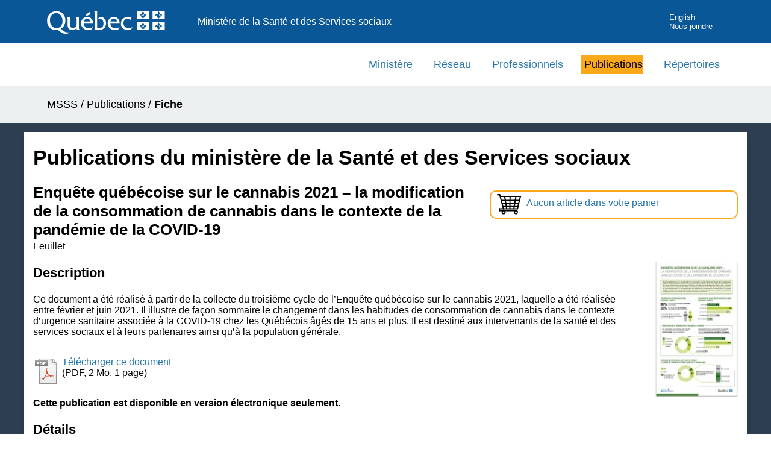

--- FILE ---
content_type: text/html; charset=UTF-8
request_url: https://publications.msss.gouv.qc.ca/msss/document-003447/?&date=DESC&titre=ASC&type=feuillet&critere=type
body_size: 3379
content:

<!DOCTYPE HTML PUBLIC "-//W3C//DTD HTML 4.01//EN" "http://www.w3.org/TR/html4/strict.dtd">
<html lang="fr">

<head>
	<meta name="Description" content="Ce document a &eacute;t&eacute; r&eacute;alis&eacute; &agrave; partir de la collecte du troisi&egrave;me cycle de l&rsquo;Enqu&ecirc;te qu&eacute;b&eacute;coise sur le cannabis 2021, laquelle a &eacute;t&eacute; r&eacute;alis&eacute;e entre f&eacute;vrier et juin 2021." />
	<title>Enquête québécoise sur le cannabis 2021 – la modification de la consommation de cannabis dans le contexte de la pandémie de la COVID-19
 - Publications du ministère de la Santé et des Services sociaux</title>
	<meta http-equiv="Content-Type" content="text/html; charset=UTF-8">
<meta http-equiv="X-UA-Compatible" content="IE=edge" />
<meta name="viewport" content="width=device-width, initial-scale=1.0" />
<link rel="stylesheet" type="text/css" href="/msss/css/styles.css">
<link rel="stylesheet" type="text/css" href="/msss/css/piv.css">

<script async src="https://www.googletagmanager.com/gtag/js?id=G-YJVZ5HHTXQ"></script>
<script>
  window.dataLayer = window.dataLayer || [];

  function gtag() {
    dataLayer.push(arguments);
  }
  gtag('js', new Date());

  gtag('config', 'G-YJVZ5HHTXQ');
</script>

<script type="text/javascript">
  (function(c, l, a, r, i, t, y) {
    c[a] = c[a] || function() {
      (c[a].q = c[a].q || []).push(arguments)
    };
    t = l.createElement(r);
    t.async = 1;
    t.src = "https://www.clarity.ms/tag/" + i;
    y = l.getElementsByTagName(r)[0];
    y.parentNode.insertBefore(t, y);
  })(window, document, "clarity", "script", "rgut512oo3");
</script></head>

<body>
	<div class="contenu-fluide piv">
	<div class="contenu-fixe">
		<div class="ligne">
			<div class="d-flex align-items-center">
				<a href="#contenu" class="visuallyHidden" tabindex="1">Passer au contenu</a>
			</div>
		</div>
		<div class="ligne" id="entetePiv">
			<div class="d-flex align-items-center zone1">
				<a tabindex="5" href="https://www.quebec.ca/gouvernement/ministeres-organismes/sante-services-sociaux"><img id="pivImage" alt="Logo du gouvernement du Québec." src="/msss/images/piv/QUEBEC_blanc.svg" width="256" height="72"></a>
				<!--<img id="pivImage" alt="Logo du gouvernement du Québec." src="img/QUEBEC_couleur.svg" width="256" height="72"></a>-->
			</div>
			<div class="d-flex align-items-center zone2" lang="fr">
				<div class="identite desktop">Ministère de la Santé et des Services sociaux</div>
			</div>
			<div class="d-flex justify-content-end align-items-center zone3">

				<div class="zoneMenu">
					<div class="toggle_btn">
						<span></span>
					</div>
					<div class="menu_mobile nav">
						<div class="menu_mobile--site mobile">
							<!--Ajoutez votre menu. Vous pouvez le personnalisez par css.-->
							<!--Recherchez dans le css: .menu_mobile--site -->

							<a href="https://msss.gouv.qc.ca/ministere/">Ministère</a>
							<a href="https://msss.gouv.qc.ca/reseau/">Réseau</a>
							<a href="https://msss.gouv.qc.ca/professionnels/">Professionnels</a>
							<a href="http://publications.msss.gouv.qc.ca">Publications</a>
							<a href="https://msss.gouv.qc.ca/reseau/repertoires/">Répertoires</a>

							<a href="https://www.quebec.ca/" title="Québec.ca" target="_blank">Québec.ca</a>

						</div>
						<div class="menu_mobile--piv">



							<a href="/msss/en/" title="English">English</a>
							<a href="https://www.quebec.ca/gouv/ministere/sante-services-sociaux/coordonnees/" title="Nous joindre" target="_blank" tabindex="25">Nous joindre</a>
						</div>
					</div>
				</div>
			</div>
		</div>
		<div class="row" id="entetePiv--titreMobile">
			<div class="titreM mobile">
				<p>Ministère de la Santé et des Services sociaux</p>
			</div>
		</div>

	</div>
</div>
<header class="pivHaut">


</header>	<main>

		<div role="navigation" class="hidden-xs"> 
  <!-- menu principal -->
  <ul id="menu-principal" class="menu-principal">
	  <li role="presentation"><a href="https://msss.gouv.qc.ca/ministere/">Ministère</a></li>
	  <li role="presentation"><a href="https://msss.gouv.qc.ca/reseau/">Réseau</a></li>
	  <li role="presentation"><a href="https://msss.gouv.qc.ca/professionnels/">Professionnels</a></li>
	  <li role="presentation" class="active"><a href="http://publications.msss.gouv.qc.ca">Publications</a></li>
	  
    <li role="presentation"><a href="https://msss.gouv.qc.ca/reseau/repertoires/">Répertoires</a></li>	
  </ul>
  <!-- fin menu principal --> 
</div>

		<div class="fil-ariane conteneur">
			<nav class="contenu-fixe">
				<div id="fil-ariane">
					<p><a href="https://www.quebec.ca/gouvernement/ministeres-organismes/sante-services-sociaux">MSSS</a> / <a href="/msss/">Publications</a> /
						 <strong>Fiche</strong></p>
				</div>
			</nav>
		</div>

				<div class="debut-contenu">
			<div id="colDroite" class="conteneur">
				<!-- <hr class="separe_contenu" > -->
				<h1>Publications du ministère de la Santé et des Services sociaux</h1>

				<!-- Fil ariane -->

				<!-- Panier de commande -->
				
		<div class="panier"><a href="/msss/panier">
    		<img src="/msss/images/icone/icone-panier.svg" alt="Panier de commande." title="Panier de commande"/><p>Aucun article dans votre panier</p></a>
    	</div>
				<!-- Infos sur le document -->
				
		<!-- Titre -->
    	<h2 class="titre-publication">Enquête québécoise sur le cannabis 2021 – la modification de la consommation de cannabis dans le contexte de la pandémie de la COVID-19
</h2>
    
		<!-- Type de publication -->
    	<p class="type-publication">Feuillet
		</p>
		<!-- Image de la couverture -->
		<div class="sectionImage"><img src="/msss/images/img_fiches/21-236-05W.jpg" alt="Image de la couverture du document." id="imgFiche" width="135"/>
		</div>
		<div class="sectionTexte">			
			
			<!-- Description -->
			<h3>Description</h3>
			<p>Ce document a &eacute;t&eacute; r&eacute;alis&eacute; &agrave; partir de la collecte du troisi&egrave;me cycle de l&rsquo;Enqu&ecirc;te qu&eacute;b&eacute;coise sur le cannabis 2021, laquelle a &eacute;t&eacute; r&eacute;alis&eacute;e entre f&eacute;vrier et juin 2021. Il illustre de fa&ccedil;on sommaire le changement dans les habitudes de consommation de cannabis dans le contexte d&rsquo;urgence sanitaire associ&eacute;e &agrave; la COVID-19 chez les Qu&eacute;b&eacute;cois &acirc;g&eacute;s de 15 ans et plus. Il est destin&eacute; aux intervenants de la sant&eacute; et des services sociaux et &agrave; leurs partenaires ainsi qu&rsquo;&agrave; la population g&eacute;n&eacute;rale.</p>

			
			<!-- Liens ou bouton de commande -->
				<div id="liens-document"><p><a href="https://publications.msss.gouv.qc.ca/msss/fichiers/2021/21-236-05W.pdf" target="_blank" onClick="suivreLienInterne('Publications','Téléchargement', '2021/21-236-05W.pdf');">
						<img class="icone-fichier" src="/msss/images/icone/file_pdf.png" alt="Fichier PDF." />Télécharger ce document</a><br />(PDF, 2 Mo, 1 page)</p>
				</div><p><strong>Cette publication est disponible en version électronique seulement</strong>.</p>
			
			<!-- Traduction -->
			<h3 class="clear_zone">Détails</h3>
			 
			<!-- Historique -->
			<p>Mise en ligne : 27 juillet 2022<br/>
			Dernière modification : 27 juillet 2022</p>
			
			<!-- Références -->
			<div id="references">
					<p>Auteur : MSSS</p>
					<p>Publication no : 21-236-05W</p>
			</div>
			<!-- Publications connexes -->
				<p id="RetourResultat">
					<a href="/msss/types/feuillet/?date=DESC&titre=ASC">Retour à la liste des publications</a> 				</p>
			</div>
		</div>
	</main>

	<!-- Pied de page -->
	<div id="pied_page">
		<footer role="contentinfo" id="piv_piedPage">
	<div class="footerSite">
		<div class="bloc-bleu"></div>
		<!-- Pied de page -->
	</div>
	<div class="pivFooter" class="clearfix">
		<div class="contenu contenu-fixe">
			<div id="personnaliser">
				<!-- Zone personnalisable. Exemple: lien de pied de page -->
				<ul id="navFooter">
					<li><a href="https://www.quebec.ca/gouv/ministere/sante-services-sociaux/declaration-de-services-aux-citoyens/" target="_blank">D&eacute;claration de services aux citoyens</a></li>
					<li><a href="https://msss.gouv.qc.ca/confidentialite/">Confidentialit&eacute;</a></li>
					<li><a href="https://msss.gouv.qc.ca/ministere/acces_info/">Diffusion de l'information</a></li>
					<li><a href="https://msss.gouv.qc.ca/accessibilite/">Accessibilit&eacute;</a></li>
				</ul>
				<ul class="menu_pied">
	
					
				</ul>
				<!-- Fin de Zone personnalisable. -->
			</div>
			<div id="logo">
				<a href="https://msss.gouv.qc.ca" target="_blank">
					<!--Changer la source de l'image pour votre signature gouvernementale-->
					<!--Modifiez le ALT en conséquence.-->
					<img src="/msss/images/piv/MSSS_couleur.svg" alt="Ministère de la Santé et des Services sociaux du Québec" height="50px">
				</a>
			</div>
			<div id="credits">
				<small><a href="https://www.quebec.ca/droit-auteur" target="_blank">© Gouvernement du Québec, 2026</a></small>
			</div>
		</div>
	</div>

</footer>
<!--Script Menu Mobile-->
<script>
		var btn = document.querySelector('.toggle_btn');
		var nav = document.querySelector('.nav');

		btn.onclick = function() {
			nav.classList.toggle('nav_open');
			btn.classList.toggle('toggle_btn_open');
		}
</script>

<!-- Fonctions pour le suivi des liens  -->
<script>

	
  /**
	* Fonction de suivi des clics sur des liens sortants dans Google Analytics
	* Cette fonction utilise une chaine d'URL valide comme argument et se sert de cette chaine d'URL
	* comme libelle d'evenement.
	*/
	var suivreLienExterne = function(categorie,action,libelle,url) {
	gtag('event', action, { 'send_to': 'UA-10892818-35',
	  'event_category': categorie,
	  'event_label': libelle,
	  'event_callback': function () {
		   document.location = url;
		   }
	});
	}
	/**
	* Fonction de suivi des clics sur des liens demeurant dans le site ou un site ayant le meme type de code de suivi ga
	*/
	var suivreLienInterne = function(categorie,action,libelle) {
		if(action == 'Bouton commande'){
			gtag('event', action, {'send_to': 'UA-10892818-35',
			  'event_category': categorie,
			  'event_label': libelle
			});
			gtag('event', 'button_click', {'send_to': 'G-YJVZ5HHTXQ',
			  'link_text': action,
			  'file_name': libelle
			});

		}
		else{
			gtag('event', action, { 'send_to': 'UA-10892818-35',
			  'event_category': categorie,
			  'event_label': libelle
			});
		}
	
	}
</script>	</div>
</body>

</html>

--- FILE ---
content_type: text/css
request_url: https://publications.msss.gouv.qc.ca/msss/css/styles.css
body_size: 4039
content:
.visuallyhidden{border:0;clip:rect(0 0 0 0);height:1px;margin:-1px;overflow:hidden;padding:0;position:absolute;width:1px}.cacher{border:0;clip:rect(0 0 0 0);height:1px;margin:-1px;overflow:hidden;padding:0;position:absolute;width:1px}html,body,ul,ol{margin:0;padding:0}html{font-size:62.5%}body{font-family:"Open Sans",sans-serif;color:#000;background-color:#fff;max-width:100%;margin:0 auto}@media only screen and (max-width: 767px){body{margin:0 10px}}@media only screen and (min-width: 768px) and (max-width: 1023px){body{margin:0 15px}}@media only screen and (min-width: 1024px){body{width:100%}}p,ul,ol{font-size:16px;font-size:1.6rem}form{font-size:16px;font-size:1.6rem}h1,h2,h3,h4,h5{font-family:"Lato",sans-serif}h1{font-size:34px;font-size:3.4rem;clear:both}h2{font-size:26px;font-size:2.6rem}h3{font-size:22px;font-size:2.2rem}h4{font-size:2.5rem}h5{font-size:2.0rem}a{text-decoration:none;color:#2676AB;transition:50ms}a:hover{background-color:#FBA81A;color:#000;transition:100ms}.active{background-color:#FBA81A}.active a{color:#000}#logo_msss{float:left;top:1rem;position:absolute}#acces{border:0;clip:rect(0 0 0 0);height:1px;margin:-1px;overflow:hidden;padding:0;position:absolute;width:1px}#menu_bandeau{background-color:#039;height:2rem;margin-top:6rem}#menu_bandeau ul{list-style:none}#menu_bandeau ul a{color:#fff;font-size:75%}#menu_bandeau ul a:hover{background-color:transparent;text-decoration:underline}#menu_bandeau .nav_mobile{display:none}#menu_bandeau .menu_mobile{display:none}#menu_bandeau .menu_bandeau li{float:left;display:block;margin-right:2rem}#menu_bandeau .menu_bandeau li:first-child{margin-left:1rem;padding-left:21rem}#menu_bandeau .langues li{float:right;margin-right:10px}@media only screen and (min-width: 768px) and (max-width: 1023px){#menu_bandeau .nav_mobile{display:none}}@media only screen and (max-width: 767px){#logo_msss{display:none}#menu_bandeau{background-color:transparent;display:block;width:100%;margin-top:0;height:120px}#menu_bandeau ul{list-style:none;float:none}#menu_bandeau ul a{font-size:18px;font-size:1.8rem;color:#fff;margin-left:2rem;font-weight:300}#menu_bandeau ul a:hover{text-decoration:none;background-color:#FBA81A}#menu_bandeau .navigation_mobile{display:none}#menu_bandeau .responsive{visibility:visible;clear:both;float:left;width:100%;height:465px;display:block}#menu_bandeau .menu_mobile{display:block;border-bottom:solid #039 5px;padding:4.2rem}#menu_bandeau .menu_mobile .bouton_menu{position:absolute;top:12px;right:28px}#menu_bandeau .menu_mobile .libelle_menu{position:absolute;top:40px;right:31px}#menu_bandeau .menu_mobile .logo_mobile{display:block;position:absolute;top:0;width:140px;left:15px}#menu_bandeau .menu_bandeau{display:block;position:relative}#menu_bandeau .menu_bandeau li{float:none;margin-right:0}#menu_bandeau .menu_bandeau li:first-child{margin-left:0;padding-left:0}#menu_bandeau .menu_bandeau a{float:none;display:list-item;background-color:#039;margin:0.2em 0;padding:0.5em 1em;color:#ecf0f1}#menu_bandeau .menu_bandeau a:hover{color:#fff}#menu_bandeau .menu_bandeau a:first-child{margin-left:0}#menu_bandeau .nav_mobile{display:block;position:relative}#menu_bandeau .nav_mobile .logo_mobile{width:50px}#menu_bandeau .nav_mobile .leministere{margin-top:2rem}#menu_bandeau .nav_mobile a{float:none;display:list-item;background-color:#ecf0f1;margin:0.2em 0;padding:0.5em 1em;color:#2676AB}#menu_bandeau .nav_mobile a:hover{color:#2c3e50}#menu_bandeau .nav_mobile a:first-child{margin-left:0}#menu_bandeau .langues li{float:none;margin-right:0}#menu_bandeau .langues a{float:none;background-color:#039;display:list-item;margin:0.2em 0;padding:0.5em 1em}}.menu-principal{width:100%;margin:3rem 0;list-style:none}.menu-principal:after{content:"";display:block;clear:both}.menu-principal li{font-size:18px;font-size:1.8rem;padding:5px;float:right;margin-right:3rem}.menu-principal li a:hover{padding:0.3em 0}@media only screen and (max-width: 767px){.menu-principal{display:none}}main{padding-bottom:4em}header{background-color:pink;width:1170px;margin:auto}#colDroite{background-color:#fff;padding:0 1.5em;width:1170px;margin:auto;box-shadow:0 9px 6px 2px rgba(0,0,0,0.11)}#menu-principal{display:-webkit-flex;padding-right:15px;padding-left:15px;margin-right:auto;margin-left:auto;justify-content:flex-end;margin-bottom:2rem;margin-top:2rem}@media screen and (min-width: 990px){#menu-principal,#fil-ariane{width:970px}}@media screen and (min-width: 1200px){#menu-principal,#fil-ariane{width:1170px}}@media screen and (max-width: 1000px){#menu-principal{display:none}}.menu-principal li{padding-right:0}.fil-ariane{background-color:#ecf0f1}#fil-ariane{width:auto;margin:auto}#fil-ariane p{font-size:18px;font-size:1.8rem;padding:2rem 0;margin:0}#fil-ariane a{color:#000}.debut-contenu{padding-top:15px;background-color:#2c3e50;display:flex;display:-webkit-box;display:-moz-box;display:-ms-flexbox;display:-webkit-flex;padding-bottom:40px;background-repeat:no-repeat;background-size:contain}.diff-section ul{margin-left:4rem}.panier{background-color:#fff;border:solid 1.5px #FBA81A;border-radius:10px;display:block;margin:1.2rem auto;position:relative;padding:2.2rem 0}.panier img{position:absolute;top:0.4rem;left:1rem}.panier p{position:absolute;top:-5px;left:6rem}.panier p:hover{background-color:#FBA81A;color:#000}@media only screen and (min-width: 1024px){.panier{float:right;width:35%;margin-left:3em;margin-bottom:0}}@media only screen and (min-width: 768px) and (max-width: 1023px){.panier{float:right;width:40%;margin-left:3em;margin-bottom:0}}.avis-archive{padding:1.2rem 2rem;margin-top:1.6rem;margin-bottom:1.6rem;border-left:12px solid #FCBE54;background-color:#feeed1}.avis-archive img{margin-right:5px;vertical-align:-8px}.border-bottom{clear:both;margin:10px 0 0 0}#pagination{text-align:center;margin-top:25px}.chiffrePages a{background-color:#2c3e50;padding:5px;margin:2px;color:#fff;text-decoration:none}.chiffrePages a:hover{background-color:#FBA81A;color:#000;transition:all 0.3s cubic-bezier(0.25, 0.8, 0.25, 1)}.chiffrePages a.page-active{background-color:#FBA81A;color:#000;transition:all 0.3s cubic-bezier(0.25, 0.8, 0.25, 1)}.tabs{background-color:#ecf0f1;border-radius:10px;padding-bottom:0.5rem}.tabs h3{margin:1.5%}.tabs .border-bottom{margin-bottom:1rem}.tabs #tabs{display:flex;justify-content:center;align-items:center}.tabs #tabs button{display:inline-block;background-color:#2c3e50;width:40%;color:#fff;margin:0 0.05rem;border-radius:12px 12px 0 0;padding:1rem 0;font-weight:300;font-size:16px;font-size:1.6rem;border:none}.tabs #tabs button[aria-selected=true]{background-color:#FBA81A;color:#000;font-weight:600}.tabs #tabs button:hover,.tabs #tabs button:active,.tabs #tabs button:target{background-color:#FBA81A;color:#000;font-weight:600}.tabs ul{margin:3rem 3.5rem;columns:2}.tabs ul li{margin:0.3rem}.tabs .unAbonnement a{margin:1em}@media only screen and (min-width: 1024px){.tabs{background-color:#ecf0f1;border-radius:12px;padding-bottom:0.5rem}.tabs #tabs button{padding:1rem 0;font-size:18px;font-size:1.8rem}}.publication{float:left;margin-right:3%;width:100%;border-bottom:solid #edecec 2px}.publication:nth-child(1n){margin-right:0}.publication.archive{background-color:#f4f4f4}.publication.archive .titre span.titre-archive{box-sizing:border-box;text-transform:uppercase;border:1px solid #000;color:#000;padding:5px;border-radius:5px;margin-right:5px;line-height:36px}.publication.archive .titre span.archive-recherche{font-size:0.8em}.publication .publicationGauche,.publication .publicationDroite{margin:1rem}.publication .publicationGauche .img_pub,.publication .publicationDroite .img_pub{width:135px;text-align:center}.publication .publicationGauche .img_pub img,.publication .publicationDroite .img_pub img{max-height:175px;max-width:135px;padding:1px;background-color:#edecec}@media only screen and (min-width: 1024px){.publication{padding-bottom:1rem;padding-top:1rem}.publication:hover{background-color:#e6ebed}.publicationGauche{float:left;margin:0 2%}}#rechercher,#ajouterPanier,#actualiser,#continuer{background-color:#2676AB;color:#fff;border:none;box-shadow:0 3px 6px rgba(0,0,0,0.16),0 3px 6px rgba(0,0,0,0.23);transition:all 0.3s cubic-bezier(0.25, 0.8, 0.25, 1);padding:0.6em 4em;font-weight:400;font-size:16px;font-size:1.6rem;display:block;margin:2rem}#rechercher:hover,#rechercher:active,#ajouterPanier:hover,#ajouterPanier:active,#actualiser:hover,#actualiser:active,#continuer:hover,#continuer:active{background-color:#2c3e50;color:#FBA81A}#rechercher:active,#ajouterPanier:active,#actualiser:active,#continuer:active{border:solid #FBA81A 2px}#barreRecherche{display:block;margin:1rem auto;width:80%;height:2.5rem;border:1px #2c3e50 solid;padding:0.5rem 1rem;border-radius:5px}#barreRecherche input[type=text]{padding:6px}@media only screen and (min-width: 1024px){#barreRecherche{width:40%;display:inline}#rechercher,#ajouterPanier,#actualiser,#continuer{display:inline;margin:0.5rem 0.5rem;padding:0.6em 2.5em}}@media only screen and (min-width: 768px) and (max-width: 1023px){#barreRecherche{width:40%;display:inline}#rechercher,#ajouterPanier,#actualiser,#continuer,#precedant{display:inline;margin:0.5rem 0.5rem;padding:0.6em 2.5em}}::placeholder{color:#000;opacity:.8;filter:alpha(opacity=80)}.menu_pied{padding-top:1em}ul.menu_pied{display:flex;float:none;justify-content:center;flex-direction:row;flex-wrap:wrap;max-width:100%;font-size:1.2em;list-style:none}ul.menu_pied li{margin:0.5rem}ul.menu_pied li a{color:#000}#pied_page a{display:block;text-align:center;margin-bottom:0.5rem}#pied_page a:hover{background-color:#fff}#pied_page a img{display:block;margin:0.5rem auto 0}#RetourResultat{text-align:center;margin:4rem 0 2rem;padding-bottom:1em;padding-top:1em}img.icone-fichier{width:32px}p.sousTitreSansH{font-weight:700}.sectionTexte ul,.sectionTexte ol{margin-left:35px}.sectionImage img{padding:0.1em;background-color:#edecec}.type-publication{width:80%;margin:0.2em 0 1em}.titre-publication{margin:0}#liens-document{overflow:hidden}#liens-document p{clear:both}@media only screen and (min-width: 1024px){.sectionImage{float:right;margin-left:4em;margin-bottom:4em}img.icone-fichier{width:48px;float:left}.sectionTexte{width:85%}#RetourResultat{text-align:left}}input[type=checkbox]{position:relative;cursor:pointer}input[type=checkbox]:before{content:"";display:block;position:absolute;width:14px;height:14px;top:0;left:0;border:1px solid #808A9D;border-radius:0px;background-color:white}input[type=checkbox]:checked:after{content:"";display:block;width:4px;height:8px;border:solid white;border-width:0 2px 2px 0;-webkit-transform:rotate(40deg);-ms-transform:rotate(40deg);transform:rotate(40deg);position:absolute;top:1.5px;left:5px}input[type=checkbox]:checked:before{background-color:#1479cc}input[type=checkbox]:focus:before{outline:2px solid #89bce5;border:2px solid #5b6476;width:14px;height:14px}.rtable table{width:100%;border-collapse:collapse;border:none}.rtable table .td-supprimer{width:100%;display:block}.rtable table .td-supprimer .div-supprimer{margin-left:100px}.rtable table th{font-size:16x;background:#223654;color:white;font-family:"Open Sans",sans-serif;font-weight:bold}.rtable table td,.rtable table th{font-size:16px;padding:6px;border:none;text-align:left}.rtable table tr{border-bottom:1px solid #ccc}.rtable table tr td textarea{font-family:"Open Sans",sans-serif;font-size:16px;resize:vertical;max-height:70px;margin-top:5px;border:1px solid #808A9D;border-radius:0;padding:0.375rem 0.75rem}@media only screen and (max-width: 767px){.rtable table tr td textarea{max-height:140px;width:100px}}.rtable table tr td textarea:focus{outline:3px solid #89bce5;border:1px solid #808A9D}.rtable table tr td:nth-child(3) input{height:42px;border:1px solid #808A9D}.rtable table tr td:nth-child(3) input:focus{outline:3px solid #89bce5;border:1px solid #808A9D}.rtable table tr td:nth-child(2){display:flex;flex-direction:row}@media only screen and (max-width: 767px){.rtable table tr td:nth-child(2){flex-direction:column}}.rtable table tr td:nth-child(2) p{margin:10px}@media only screen and (max-width: 767px){.rtable table tr td:nth-child(2) img{height:75%;width:75%;vertical-align:middle}}.bandeau.avis.avis-bleu{margin-top:0;margin-bottom:0;background-color:rgba(9,87,151,0.15);padding:1.2rem 2rem;display:inherit}.bandeau.avis.avis-bleu p{margin-bottom:0;margin-top:0;}.avisGeneral{display:flex;border:1px solid #C5CAD2}.avisGeneral div:first-child{background-color:#D9E6F0;width:40px;padding:24px 8px 0px 8px}.avisGeneral div:first-child img{vertical-align:middle;width:24px;height:24px}.avisGeneral div:last-child{margin:24px 24px 24px 16px}.avisGeneral div:last-child p:first-child{font-weight:bold;margin-bottom:4px}.avisGeneral div:last-child p{margin:0px;font-size:14px;color:#223654}.formulaire{padding:2.4rem 1.28rem;margin-bottom:3rem}.formulaire .formIndication{padding:1rem 1rem 0 0;margin:0}.formulaire .requis{color:#CB381F;font-weight:600}.formulaire .erreur{color:#CB381F;font-weight:600}.formulaire form .row-p{display:flex;flex-direction:row}.formulaire form #poste-parent{margin-left:32px}.formulaire form div{display:flex;flex-direction:column;margin-top:32px}.formulaire form div label{font-family:"Open Sans",sans-serif;font-weight:bold;font-size:16px}.formulaire form div input{margin:4px 0px;border:1px solid #808A9D;height:40px}.formulaire form div input.bordure_ERR{border:3px solid #CB381F}.formulaire form div input:focus{outline:2px solid #89bce5;border:2px solid #5b6476}.formulaire form .form-group{margin-top:2.56rem;margin-bottom:0}.formulaire form .form-control{border-radius:0;border:1px solid #909aa9}.formulaire form input[type="submit"].btn-primary{float:right;background-color:#095797;box-shadow:none}.formulaire form input[type="submit"].btn-primary:hover{background-color:#156bb2;text-decoration:none;color:#fff;border-color:#156bb2}.extra-large{width:528px}@media only screen and (max-width: 767px){.extra-large{width:100%}}.large{width:249px}.moyen{width:156px}.petit{width:63px}.obligatoire{color:red;margin:0px 6px}.infoMaxCaracteres{text-align:left;font-size:1.2rem;color:#223654;opacity:0.75}#txt-champs-oblig{margin-top:0px;width:528px;display:inline-block}@media only screen and (max-width: 767px){#txt-champs-oblig{width:100%}}.boutonsForm,#boutons-directions{display:flex;flex-direction:row}.boutonsForm input,#boutons-directions input{height:40px;margin:4px 0px}.boutonsForm a img,#boutons-directions a img{width:16px;height:16px;margin-right:8px;vertical-align:middle}.btn{font-family:"Open Sans",sans-serif;font-size:16px;font-weight:bold;display:inline-block;box-sizing:border-box;min-width:112px;min-height:40px;transition:all 0.24s ease-in-out;text-align:center;vertical-align:middle;text-decoration:none;border:2px solid transparent}.btn.primaire{color:#fff;border-color:#095797;background-color:#095797;box-shadow:0 1px 4px rgba(34,54,84,0.16)}.btn.primaire:hover{border-color:#156bb2;background-color:#156bb2}.btn.primaire:focus{border-color:#223654;background-color:#156bb2;box-shadow:0 2px 8px rgba(34,54,84,0.16),0 0 0 2px #4a98d9}.btn.primaire:active{border-color:#3783c9;background-color:#3783c9}.btn.secondaire{color:#095797;border-color:#095797;background-color:#fff;margin:4px 24px 16px 0px;padding:8px 12px}.btn.secondaire:hover{background-color:rgba(9,87,151,0.16)}.btn.secondaire:focus{border-color:#223654;background-color:rgba(9,87,151,0.16);box-shadow:0 0 0 2px #4a98d9}.btn.secondaire:active{background-color:rgba(9,87,151,0.08)}.btn.terciaire{color:#095797;padding:8px 12px}.btn.terciaire:hover{text-decoration:underline;background-color:rgba(197,202,210,0.24)}.btn.terciaire:focus{border-color:#223654;background-color:rgba(197,202,210,0.24);box-shadow:0 0 0 2px #4a98d9}.btn.terciaire:active{background-color:rgba(197,202,210,0.16)}.source{font-size:1.3em;color:#585858}


--- FILE ---
content_type: text/css
request_url: https://publications.msss.gouv.qc.ca/msss/css/piv.css
body_size: 1669
content:
html,body{padding:0;margin:0;width:100%}.visuallyHidden{border:0;clip:rect(0 0 0 0);height:1px;margin:-1px;overflow:hidden;padding:0;position:absolute;width:1px}.clearfix:after{content:" ";display:table;clear:both}.mobile{display:block}@media screen and (min-width: 1000px){.mobile{display:none}}.desktop{display:none}@media screen and (min-width: 1000px){.desktop{display:block}}.cacher{display:none !important}.contenu-fluide{width:100%;padding-right:15px;padding-left:15px;margin-right:auto;margin-left:auto}@media screen and (min-width: 1000px){.contenu-fluide{padding-right:0;padding-left:0}}.flex,.d-flex{display:-ms-flexbox !important;display:flex !important}.align-items-center{-ms-flex-align:center !important;align-items:center !important}.justify-content-end{-ms-flex-pack:end !important;justify-content:flex-end !important}.justify-content-start{-ms-flex-pack:start !important;justify-content:flex-start !important}.ligne{display:-ms-flexbox;display:flex;-ms-flex-wrap:wrap;flex-wrap:wrap;margin-right:-15px;margin-left:-15px}.piv{background:#095797;color:#fff}.piv *,.piv--blanc *{padding:0;margin:0;font-family:'Roboto', sans-serif;font-size:1em;font-size:16px}.piv--blanc{background:#fff;color:#000;border-top:8px solid #095797;margin-bottom:2em}.piv ul.listePiv,.piv--blanc ul.listePiv{list-style:none}.piv a{color:#fff;text-decoration:none}.piv a:hover{text-decoration:underline;background-color:transparent}.piv--blanc a{color:#000;text-decoration:none}.piv--blanc a:hover{text-decoration:underline;background-color:transparent}.piv #lienOuvre,.piv--blanc #lienOuvre{z-index:99;width:40px;height:40px;text-align:center;margin-top:0.2rem}@media screen and (min-width: 1000px){.piv #lienOuvre,.piv--blanc #lienOuvre{margin-right:0.7rem;margin-top:0.4rem}}.piv #lienOuvre img,.piv--blanc #lienOuvre img{width:60%}.piv .titreM,.piv--blanc .titreM{padding-bottom:2%}@media screen and (min-width: 400px){.piv .titreM,.piv--blanc .titreM{width:calc(100% - 160px)}}@media screen and (min-width: 460px){.piv .titreM,.piv--blanc .titreM{width:calc(100% - 200px)}}@media screen and (min-width: 568px){.piv .titreM,.piv--blanc .titreM{width:100%}}.contenu-fixe{width:100%;padding-left:10px}@media screen and (min-width: 1000px){.contenu-fixe{width:1000px;margin:auto;padding-left:0}}@media (min-width: 1140px){.contenu-fixe{width:1140px;padding-left:15px}}.zone1,.zone2,.zone3{position:relative;width:100%}.zone1{-ms-flex:0 0 45%;flex:0 0 45%;max-width:45%}@media screen and (min-width: 568px){.zone1{-ms-flex:0 0 40%;flex:0 0 40%;max-width:40%}}@media screen and (min-width: 768px){.zone1{-ms-flex:0 0 25%;flex:0 0 25%;max-width:25%}}@media screen and (min-width: 1000px){.zone1{max-width:25%;max-width:250px;max-height:72px}}.zone1 img{width:100%}.zone2{-ms-flex:0 0 15%;flex:0 0 15%;max-width:15%}@media screen and (min-width: 568px){.zone2{-ms-flex:0 0 20%;flex:0 0 20%;max-width:20%}}@media screen and (min-width: 768px){.zone2{-ms-flex:0 0 35%;flex:0 0 35%;max-width:35%}}@media screen and (min-width: 868px){.zone2{-ms-flex:0 0 35%;flex:0 0 35%;max-width:35%}}@media screen and (min-width: 1000px){.zone2{-ms-flex:0 0 45%;flex:0 0 45%;max-width:45%}}@media screen and (min-width: 1000px){.zone2 .identite{width:100%}}.zone3{-ms-flex:0 0 35%;flex:0 0 35%;max-width:35%}@media screen and (min-width: 1000px){.zone3{-ms-flex:0 0 30%;flex:0 0 30%;max-width:30%}}.zone3 a{font-size:0.8em}@media screen and (max-width: 1000px){.toggle_btn{height:40px;width:40px;position:relative;float:right;margin-right:10px;margin-top:5px;cursor:pointer;z-index:99}.toggle_btn span{height:3px;background:#fff;width:25px;position:absolute;top:15px;left:10px;border-radius:100px}.toggle_btn span:before,.toggle_btn span:after{content:'';height:3px;background:#fff;width:100%;position:absolute;left:0;top:-8px;border-radius:100px}.toggle_btn span:after{top:8px}.toggle_btn_open span{height:0}.toggle_btn_open span:before,.toggle_btn_open span:after{content:'';height:4px;background:#fff;width:100%;position:absolute;left:0;top:0px;border-radius:100px;transform:rotate(-45deg)}.toggle_btn_open span:after{transform:rotate(45deg)}.toggle_btn_open span,.toggle_btn_open span:before,.toggle_btn_open span:after{background:#fff}.piv--blanc .toggle_btn span,.piv--blanc .toggle_btn_open span,.piv--blanc .toggle_btn span:before,.piv--blanc .toggle_btn_open span:before,.piv--blanc .toggle_btn span:after,.piv--blanc .toggle_btn_open span:after{background:#000}.menu_mobile{padding-bottom:5px;padding-top:72px;background-color:#08416f;border-left:3px solid #095797;width:300px;position:absolute;right:-30px;top:0;z-index:90}.menu_mobile--site{background-color:#08416f}.menu_mobile--piv{background-color:#08497f;border-top:1px solid #fff}.piv--blanc .menu_mobile{background:#ebebeb;border:none;padding-bottom:0}.piv--blanc .menu_mobile--site{background:#ebebeb}.piv--blanc .menu_mobile--site a{color:#000}.piv--blanc .menu_mobile--piv{background-color:#08497f;border-top:1px solid #fff}.menu_mobile a{color:#fff;text-align:left;display:block;padding-top:15px;padding-bottom:15px;padding-left:20px;text-decoration:none}.menu_mobile.nav{display:none;transition-duration:0.2s}.menu_mobile.nav_open{display:block;transition-duration:0.2s}}.menu_mobile a{text-align:left;display:block;text-decoration:none;line-height:initial}.pivFooter{text-align:center;margin-top:1.6rem;font-family:'Roboto', sans-serif;font-size:1em;font-size:16px}.pivFooter ul{list-style:none;padding:0;margin:0;width:100%}.pivFooter ul li{margin:1% 0;font-size:0.875em;font-size:14px}@media only screen and (min-width: 1000px){.pivFooter ul li{display:inline-block;margin:0;margin-right:10px}}.pivFooter a{color:gray;line-height:25px;font-size:1.4rem;text-decoration:underline}.pivFooter a:hover{color:gray}.pivFooter small a{font-size:1rem;color:black;text-decoration:none}


--- FILE ---
content_type: image/svg+xml
request_url: https://publications.msss.gouv.qc.ca/msss/images/piv/MSSS_couleur.svg
body_size: 16615
content:
<?xml version="1.0" encoding="utf-8"?>
<!-- Generator: Adobe Illustrator 23.0.1, SVG Export Plug-In . SVG Version: 6.00 Build 0)  -->
<svg version="1.1" id="Signature" xmlns="http://www.w3.org/2000/svg" xmlns:xlink="http://www.w3.org/1999/xlink" x="0px" y="0px"
	 viewBox="0 0 248.445 95.043" style="enable-background:new 0 0 248.445 95.043;" xml:space="preserve">
<style type="text/css">
	.st0{fill-rule:evenodd;clip-rule:evenodd;}
	.st1{fill-rule:evenodd;clip-rule:evenodd;fill:#325EA8;}
	.st2{fill-rule:evenodd;clip-rule:evenodd;fill:#FFFFFF;}
	.st3{fill:none;}
</style>
<g>
	<g>
		<g>
			<g>
				<path d="M102.982,71V57.887h-0.101c-0.466,0.432-2.188,0.463-2.92,0.463h-1.266v0.109c1.463,0.896,1.263,2.227,1.263,3.879
					l0.003,5.547c0,2.773-2.726,4.721-4.922,4.721c-2.894,0-4.096-2.057-4.096-5.371v-9.348h-0.099
					c-0.467,0.432-2.2,0.463-2.932,0.463h-1.255v0.109c1.464,0.896,1.264,2.227,1.264,3.879v5.529c0,5.059,2.195,7.467,6.119,7.467
					c2.327,0,4.72-0.826,5.92-2.801v2.393h4.282v-0.107C102.781,73.989,102.982,72.657,102.982,71z"/>
				<path d="M109.627,63.991c0.4-2.254,2.063-3.685,4.292-3.685c2.397,0,3.927,1.182,4.293,3.685H109.627z M121.706,66.079
					c0.134-4.627-2.964-8.117-7.486-8.117c-4.959,0-8.316,3.596-8.316,8.584c0,5.031,3.889,8.859,9.547,8.859
					c1.566,0,3.162-0.25,4.593-0.889l1.663-3.375h-0.101c-1.53,1.301-3.457,1.916-5.455,1.916c-3.761,0-6.591-2.567-6.657-6.979
					L121.706,66.079L121.706,66.079z"/>
				<path d="M124.347,50.272c0.798,0,2.426-0.049,2.914-0.535h0.099v22.709c0.894,0.248,1.821,0.428,2.746,0.428
					c3.635,0,5.72-2.541,5.72-6.088c0-3.475-1.621-6.16-4.959-6.16c-1.057,0-1.884,0.285-2.777,0.787l1.784-3.055
					c0.76-0.289,1.554-0.396,2.349-0.396c3.771,0,6.975,3.271,6.975,8.18c0,5.621-3.802,9.26-9.819,9.26
					c-2.248,0-4.406-0.397-6.036-0.65v-0.107c1.101-0.508,0.999-1.695,0.999-2.881V55.256c0-1.654,0.2-3.975-1.23-4.875v-0.109
					H124.347z"/>
				<path d="M145.106,63.991c0.4-2.254,2.063-3.685,4.292-3.685c2.396,0,3.928,1.182,4.293,3.685H145.106z M157.186,66.079
					c0.134-4.627-2.961-8.117-7.488-8.117c-4.957,0-8.317,3.596-8.317,8.584c0,5.031,3.892,8.859,9.55,8.859
					c1.564,0,3.162-0.25,4.592-0.889l1.664-3.375h-0.1c-1.531,1.301-3.461,1.916-5.458,1.916c-3.762,0-6.589-2.567-6.655-6.979
					L157.186,66.079L157.186,66.079z"/>
				<path d="M172.067,62.075h-0.099c-0.965-1.193-2.563-1.769-4.06-1.769c-3.227,0-5.555,2.451-5.555,5.875
					c0,4.141,3.228,6.877,6.919,6.877c1.698,0,3.562-0.721,4.86-1.766h0.101l-1.73,3.404c-1.401,0.564-2.931,0.709-4.396,0.709
					c-5.124,0-9.129-3.607-9.129-8.289c0-6.195,4.473-9.154,9.496-9.154c1.199,0,2.43,0.141,3.593,0.424L172.067,62.075
					L172.067,62.075z"/>
				<path class="st0" d="M117.555,54.991c0-1.678,0-3.603,0-3.603c-2.18,0.977-4.205,2.805-5.557,4.58v1.406
					C115.234,55.19,117.555,55.088,117.555,54.991z"/>
				<path d="M72.964,72.926c-5.025,0-8.521-5.666-8.521-10.482c0-0.051,0-0.496,0-0.543c0.063-4.664,3.084-9.041,8.355-9.041
					c5.546,0,8.406,5.244,8.451,10.217c0,0.041,0,0.477,0,0.52C81.25,68.895,77.958,72.926,72.964,72.926z M90.188,78.44
					c-3.71,0.604-7.277-0.563-11.067-4.898c3.662-1.838,5.924-6.416,5.924-10.67c0-0.041,0-0.48,0-0.527
					c-0.066-7.274-5.529-12.08-12.048-12.08c-6.528,0-12.298,5-12.347,12.334c0,0.035,0,0.463,0,0.492
					c0,7.137,5.291,12.432,11.781,12.432c0.934,0,1.831-0.145,2.728-0.359c4.253,3.98,8.04,5.678,11.313,5.281
					c1.554-0.188,3.193-0.803,4.18-2.082L90.188,78.44z"/>
			</g>
		</g>
		<g>
			<path d="M28.023,22.563c-0.718-0.324-1.45-0.479-2.211-0.479c-1.196,0-1.802,0.366-1.802,1c0,0.69,0.676,0.76,1.703,1.253
				c1.422,0.69,2.098,1.281,2.098,2.591c0,2.056-1.647,3.506-4.548,3.506c-1.155,0-2.239-0.169-3.267-0.535l0.563-2.014
				c0.789,0.394,1.549,0.605,2.31,0.605c1.38,0,2.154-0.493,2.154-1.225c0-0.845-0.789-1-2.126-1.563
				c-1.099-0.464-1.647-1.211-1.647-2.295c0-1.83,1.591-3.182,4.111-3.182c1.394,0,2.506,0.155,3.267,0.437L28.023,22.563z"/>
			<path d="M36.007,28.377c-0.113,0.521-0.24,1.126-0.296,1.831h-2.098l0.141-1.098c-0.563,0.831-1.422,1.253-2.506,1.253
				c-1.493,0-2.422-0.873-2.422-2.154c0-1.619,1.493-2.633,4.266-2.633c0.366,0,0.761,0.028,1.169,0.07
				c0.014-0.085,0.014-0.169,0.014-0.239c0-0.733-0.479-1.126-1.394-1.126c-0.845,0-1.633,0.183-2.365,0.549l0.295-1.69
				c0.789-0.281,1.577-0.422,2.408-0.422c2.183,0,3.365,0.916,3.365,2.309c0,0.338-0.057,0.789-0.155,1.295L36.007,28.377z
				 M33.247,26.871c-1.352,0-2.056,0.394-2.056,1.126c0,0.479,0.366,0.816,0.929,0.816c0.873,0,1.662-0.704,1.845-1.915
				C33.711,26.871,33.472,26.871,33.247,26.871z"/>
			<path d="M45.018,30.208h-2.521l0.761-3.633c0.056-0.268,0.085-0.507,0.085-0.718c0-0.69-0.352-1.07-0.916-1.07
				c-1,0-1.661,0.789-1.999,2.366l-0.647,3.055h-2.535l1.549-7.308h2.267l-0.282,1.295c0.817-0.929,1.746-1.408,2.76-1.408
				c1.493,0,2.366,0.916,2.366,2.535c0,0.465-0.085,1.126-0.268,2L45.018,30.208z"/>
			<path d="M51.354,22.971h1.788l-0.366,1.732h-1.788l-0.535,2.521c-0.071,0.309-0.099,0.521-0.099,0.633
				c0,0.521,0.225,0.747,0.789,0.747c0.197,0,0.478-0.043,0.83-0.141l-0.366,1.732c-0.578,0.099-1.042,0.155-1.395,0.155
				c-1.506,0-2.365-0.802-2.365-2.196c0-0.253,0.028-0.493,0.07-0.718l0.577-2.731h-1.478l0.366-1.732h1.479l0.366-1.718
				l2.647-0.704L51.354,22.971z"/>
			<path d="M55.577,27.237c0.099,1.07,0.691,1.563,1.859,1.563c0.774,0,1.633-0.183,2.464-0.549l-0.282,1.788
				c-0.858,0.268-1.76,0.408-2.675,0.408c-2.281,0-3.633-1.337-3.633-3.393c0-1.183,0.507-2.408,1.296-3.182
				c0.76-0.746,1.859-1.141,3.224-1.141c2.014,0,3.112,1.141,3.112,3.126c0,0.408-0.056,0.873-0.169,1.38
				C60.773,27.237,55.577,27.237,55.577,27.237z M58.872,25.505c0-0.803-0.493-1.31-1.267-1.31s-1.422,0.606-1.704,1.648h2.942
				C58.858,25.73,58.872,25.618,58.872,25.505z M57.788,19.944h2.633v0.309l-2.323,1.718h-1.661v-0.169L57.788,19.944z"/>
			<path d="M22.729,41.317c0.098,1.07,0.689,1.563,1.858,1.563c0.774,0,1.633-0.183,2.464-0.549l-0.282,1.788
				c-0.859,0.267-1.76,0.408-2.675,0.408c-2.281,0-3.633-1.337-3.633-3.393c0-1.183,0.507-2.408,1.296-3.182
				c0.76-0.746,1.858-1.141,3.224-1.141c2.013,0,3.112,1.141,3.112,3.126c0,0.408-0.057,0.873-0.169,1.38H22.729z M26.024,39.585
				c0-0.803-0.493-1.31-1.267-1.31s-1.422,0.605-1.704,1.648h2.943C26.01,39.811,26.024,39.698,26.024,39.585z"/>
			<path d="M33.331,37.051h1.789l-0.366,1.732h-1.788l-0.535,2.521c-0.07,0.31-0.099,0.521-0.099,0.633
				c0,0.521,0.225,0.747,0.789,0.747c0.197,0,0.479-0.042,0.831-0.141l-0.366,1.732c-0.577,0.099-1.042,0.155-1.394,0.155
				c-1.506,0-2.366-0.802-2.366-2.196c0-0.253,0.028-0.493,0.07-0.718l0.578-2.732h-1.478l0.366-1.732h1.478l0.366-1.718
				l2.647-0.704L33.331,37.051z"/>
			<path d="M47.186,36.643c-0.718-0.324-1.451-0.478-2.21-0.478c-1.197,0-1.803,0.366-1.803,1c0,0.69,0.676,0.76,1.704,1.253
				c1.422,0.69,2.098,1.282,2.098,2.591c0,2.056-1.648,3.506-4.548,3.506c-1.154,0-2.238-0.169-3.267-0.535l0.563-2.014
				c0.788,0.395,1.549,0.605,2.309,0.605c1.38,0,2.154-0.493,2.154-1.225c0-0.845-0.789-1-2.127-1.563
				c-1.098-0.465-1.647-1.211-1.647-2.295c0-1.83,1.591-3.182,4.112-3.182c1.394,0,2.506,0.155,3.267,0.436L47.186,36.643z"/>
			<path d="M50.467,41.317c0.099,1.07,0.689,1.563,1.858,1.563c0.774,0,1.633-0.183,2.464-0.549l-0.281,1.788
				c-0.859,0.267-1.76,0.408-2.676,0.408c-2.281,0-3.632-1.337-3.632-3.393c0-1.183,0.507-2.408,1.295-3.182
				c0.76-0.746,1.858-1.141,3.224-1.141c2.014,0,3.112,1.141,3.112,3.126c0,0.408-0.057,0.873-0.169,1.38H50.467z M53.761,39.585
				c0-0.803-0.493-1.31-1.267-1.31s-1.422,0.605-1.704,1.648h2.943C53.747,39.811,53.761,39.698,53.761,39.585z"/>
			<path d="M62.786,39.121c-0.45-0.126-0.816-0.197-1.098-0.197c-1.155,0-1.662,0.718-1.985,2.238l-0.676,3.126h-2.535l1.479-7.265
				h2.295l-0.268,1.323c0.704-1.014,1.408-1.492,2.394-1.492c0.309,0,0.619,0.056,0.957,0.155L62.786,39.121z"/>
			<path d="M66.363,37.051l0.563,5.21l2.577-5.21h2.647l-4.252,7.237h-2.83l-1.211-7.237H66.363z"/>
			<path d="M76.064,37.037l-1.577,7.251h-2.464l1.577-7.251H76.064z M76.585,34.517l-0.254,1.295h-2.464l0.239-1.295H76.585z"/>
			<path d="M83.146,39.064c-0.535-0.253-1.056-0.38-1.549-0.38c-1.352,0-2.239,0.845-2.239,2.084c0,1.084,0.718,1.774,1.873,1.774
				c0.465,0,0.929-0.112,1.437-0.338l-0.296,1.915c-0.76,0.197-1.436,0.296-2.07,0.296c-2.225,0-3.59-1.366-3.59-3.365
				c0-2.45,1.76-4.21,4.59-4.21c0.817,0,1.62,0.155,2.422,0.478L83.146,39.064z"/>
			<path d="M86.37,41.317c0.099,1.07,0.69,1.563,1.858,1.563c0.774,0,1.633-0.183,2.464-0.549l-0.282,1.788
				c-0.859,0.267-1.76,0.408-2.675,0.408c-2.281,0-3.633-1.337-3.633-3.393c0-1.183,0.507-2.408,1.295-3.182
				c0.761-0.746,1.859-1.141,3.225-1.141c2.013,0,3.112,1.141,3.112,3.126c0,0.408-0.057,0.873-0.17,1.38H86.37z M89.665,39.585
				c0-0.803-0.493-1.31-1.268-1.31c-0.774,0-1.422,0.605-1.704,1.648h2.943C89.651,39.811,89.665,39.698,89.665,39.585z"/>
			<path d="M98.605,38.867c-0.718-0.239-1.323-0.408-1.915-0.408c-0.732,0-1.126,0.268-1.126,0.662c0,0.507,0.577,0.563,1.492,0.943
				c1.014,0.422,1.479,0.958,1.479,1.788c0,1.535-1.267,2.633-3.421,2.633c-0.986,0-1.943-0.141-2.886-0.465l0.521-1.746
				c0.69,0.338,1.352,0.493,2.027,0.493c0.831,0,1.267-0.239,1.267-0.648c0-0.507-0.422-0.605-1.056-0.859
				c-1.183-0.479-1.816-0.929-1.816-2.042c0-1.31,1.253-2.379,3.436-2.379c0.802,0,1.647,0.155,2.548,0.436L98.605,38.867z"/>
			<path d="M109.982,38.867c-0.718-0.239-1.324-0.408-1.915-0.408c-0.732,0-1.127,0.268-1.127,0.662
				c0,0.507,0.578,0.563,1.493,0.943c1.014,0.422,1.478,0.958,1.478,1.788c0,1.535-1.268,2.633-3.422,2.633
				c-0.985,0-1.943-0.141-2.886-0.465l0.521-1.746c0.69,0.338,1.352,0.493,2.027,0.493c0.831,0,1.268-0.239,1.268-0.648
				c0-0.507-0.422-0.605-1.056-0.859c-1.183-0.479-1.816-0.929-1.816-2.042c0-1.31,1.253-2.379,3.436-2.379
				c0.803,0,1.647,0.155,2.548,0.436L109.982,38.867z"/>
			<path d="M119.529,40.261c0,2.478-1.802,4.238-4.689,4.238c-2.323,0-3.717-1.282-3.717-3.309c0-2.591,1.746-4.336,4.646-4.336
				C118.121,36.854,119.529,38.149,119.529,40.261z M115.628,38.515c-1.014,0-1.943,1.098-1.943,2.647
				c0,0.958,0.577,1.633,1.394,1.633c1.014,0,1.901-1.098,1.901-2.647C116.98,39.135,116.431,38.515,115.628,38.515z"/>
			<path d="M126.851,39.064c-0.535-0.253-1.057-0.38-1.549-0.38c-1.352,0-2.239,0.845-2.239,2.084c0,1.084,0.718,1.774,1.872,1.774
				c0.465,0,0.93-0.112,1.437-0.338l-0.297,1.915c-0.76,0.197-1.436,0.296-2.069,0.296c-2.225,0-3.59-1.366-3.59-3.365
				c0-2.45,1.76-4.21,4.59-4.21c0.816,0,1.619,0.155,2.421,0.478L126.851,39.064z"/>
			<path d="M131.651,37.037l-1.577,7.251h-2.464l1.577-7.251H131.651z M132.173,34.517l-0.254,1.295h-2.465l0.24-1.295H132.173z"/>
			<path d="M139.367,42.458c-0.112,0.521-0.239,1.126-0.296,1.831h-2.098l0.141-1.098c-0.563,0.831-1.422,1.253-2.506,1.253
				c-1.492,0-2.422-0.873-2.422-2.154c0-1.619,1.492-2.633,4.266-2.633c0.366,0,0.761,0.028,1.169,0.07
				c0.015-0.084,0.015-0.169,0.015-0.239c0-0.732-0.479-1.126-1.395-1.126c-0.845,0-1.633,0.183-2.365,0.549l0.295-1.69
				c0.789-0.281,1.578-0.422,2.408-0.422c2.183,0,3.365,0.916,3.365,2.309c0,0.338-0.057,0.789-0.154,1.295L139.367,42.458z
				 M136.607,40.951c-1.352,0-2.056,0.394-2.056,1.126c0,0.479,0.366,0.816,0.93,0.816c0.873,0,1.661-0.704,1.844-1.915
				C137.072,40.951,136.833,40.951,136.607,40.951z"/>
			<path d="M144.548,37.051l-0.76,3.633c-0.057,0.253-0.084,0.493-0.084,0.718c0,0.704,0.338,1.084,0.957,1.084
				c0.915,0,1.619-0.803,1.957-2.379l0.648-3.056h2.533l-1.549,7.237h-2.266l0.281-1.225c-0.816,0.929-1.746,1.408-2.76,1.408
				c-1.492,0-2.365-0.901-2.365-2.521c0-0.478,0.084-1.154,0.268-2.013l0.605-2.887h2.535L144.548,37.051L144.548,37.051z"/>
			<path d="M153.7,37.051l0.774,2.126l1.605-2.126h2.886l-3.041,3.478l1.648,3.759h-2.675l-0.859-2.281l-1.661,2.281h-3.013
				l3.195-3.858l-1.549-3.379C151.01,37.051,153.7,37.051,153.7,37.051z"/>
		</g>
		<g>
			<g>
				<g>
					<rect x="182.098" y="44.313" class="st1" width="20.166" height="12.361"/>
				</g>
			</g>
			<path class="st2" d="M192.181,44.96c-0.145,0.275-0.477,0.662-1.03,1.361c-0.644,0.801-0.531,1.869-0.225,2.501
				c0.348,0.732,0.552,1.34,0.71,1.916c0.222,0.834,0.075,1.951,0.091,1.85h-0.561c0-1.363-0.424-2.646-1.453-3.217
				c-1.463-0.809-2.904,0.598-2.447,2.057c0.242,0.764,0.675,1.023,0.795,1.023c0,0-0.201-0.844,0.411-1.273
				c0.573-0.406,1.281-0.16,1.608,0.32c0.311,0.461,0.361,1.09,0.361,1.09h-1.053v0.777h2.115c0,0-0.059,1.098-1.215,0.992
				c0,0,0.145,0.863,1.215,0.41c0,0-0.059,0.908,0.677,1.361l0,0l0,0c0.734-0.453,0.679-1.361,0.679-1.361
				c1.072,0.453,1.215-0.41,1.215-0.41c-1.159,0.105-1.215-0.992-1.215-0.992h2.112v-0.777h-1.051c0,0,0.051-0.629,0.36-1.09
				c0.328-0.481,1.039-0.727,1.611-0.32c0.608,0.43,0.412,1.273,0.412,1.273c0.119,0,0.548-0.26,0.793-1.023
				c0.458-1.459-0.986-2.865-2.449-2.057c-1.026,0.57-1.452,1.854-1.452,3.217h-0.559c0.014,0.102-0.132-1.016,0.091-1.85
				c0.156-0.576,0.361-1.184,0.711-1.916c0.306-0.633,0.418-1.701-0.226-2.501C192.66,45.622,192.33,45.235,192.181,44.96z"/>
			<g>
				<g>
					<rect x="208.138" y="44.313" class="st1" width="20.173" height="12.361"/>
				</g>
			</g>
			<path class="st2" d="M218.221,44.96c-0.147,0.275-0.477,0.662-1.031,1.361c-0.646,0.801-0.531,1.869-0.226,2.501
				c0.352,0.732,0.55,1.34,0.708,1.916c0.224,0.834,0.078,1.951,0.096,1.85h-0.561c0-1.363-0.424-2.646-1.454-3.217
				c-1.463-0.809-2.904,0.598-2.447,2.057c0.243,0.764,0.672,1.023,0.795,1.023c0,0-0.2-0.844,0.411-1.273
				c0.569-0.406,1.279-0.16,1.607,0.32c0.313,0.461,0.362,1.09,0.362,1.09h-1.051v0.777h2.111c0,0-0.055,1.098-1.212,0.992
				c0,0,0.141,0.863,1.212,0.41c0,0-0.055,0.908,0.68,1.361l0,0l0,0c0.731-0.453,0.675-1.361,0.675-1.361
				c1.074,0.453,1.218-0.41,1.218-0.41c-1.161,0.105-1.218-0.992-1.218-0.992h2.118v-0.777h-1.055c0,0,0.055-0.629,0.36-1.09
				c0.331-0.481,1.039-0.727,1.614-0.32c0.604,0.43,0.411,1.273,0.411,1.273c0.119,0,0.548-0.26,0.787-1.023
				c0.457-1.459-0.987-2.865-2.446-2.057c-1.023,0.57-1.451,1.854-1.451,3.217h-0.557c0.016,0.102-0.134-1.016,0.092-1.85
				c0.154-0.576,0.359-1.184,0.706-1.916c0.306-0.633,0.419-1.701-0.225-2.501C218.701,45.622,218.365,45.235,218.221,44.96z"/>
		</g>
		<g>
			<g>
				<g>
					<rect x="182.098" y="62.559" class="st1" width="20.166" height="12.357"/>
				</g>
			</g>
			<path class="st2" d="M192.181,63.206c-0.145,0.271-0.477,0.662-1.03,1.357c-0.644,0.801-0.531,1.871-0.225,2.506
				c0.348,0.732,0.552,1.336,0.71,1.914c0.222,0.832,0.075,1.951,0.091,1.852h-0.561c0-1.363-0.424-2.65-1.453-3.217
				c-1.463-0.814-2.904,0.594-2.447,2.053c0.242,0.764,0.675,1.024,0.795,1.024c0,0-0.201-0.844,0.411-1.275
				c0.573-0.404,1.281-0.158,1.608,0.322c0.311,0.461,0.361,1.094,0.361,1.094h-1.053v0.777l2.115-0.004
				c0,0-0.059,1.098-1.215,0.992c0,0,0.145,0.865,1.215,0.41c0,0-0.059,0.908,0.677,1.361l0,0l0,0
				c0.734-0.453,0.679-1.361,0.679-1.361c1.072,0.455,1.215-0.41,1.215-0.41c-1.159,0.105-1.215-0.992-1.215-0.992l2.112,0.004
				v-0.777h-1.051c0,0,0.051-0.633,0.36-1.094c0.328-0.48,1.039-0.726,1.611-0.322c0.608,0.432,0.412,1.275,0.412,1.275
				c0.119,0,0.548-0.26,0.793-1.024c0.458-1.459-0.986-2.867-2.449-2.053c-1.026,0.566-1.452,1.854-1.452,3.217h-0.559
				c0.014,0.1-0.132-1.02,0.091-1.852c0.156-0.578,0.361-1.182,0.711-1.914c0.306-0.635,0.418-1.705-0.226-2.506
				C192.66,63.868,192.33,63.477,192.181,63.206z"/>
			<g>
				<g>
					<rect x="208.138" y="62.559" class="st1" width="20.173" height="12.357"/>
				</g>
			</g>
			<path class="st2" d="M218.221,63.206c-0.147,0.271-0.477,0.662-1.031,1.357c-0.646,0.801-0.531,1.871-0.226,2.506
				c0.352,0.732,0.55,1.336,0.708,1.914c0.224,0.832,0.078,1.951,0.096,1.852h-0.561c0-1.363-0.424-2.65-1.454-3.217
				c-1.463-0.814-2.904,0.594-2.447,2.053c0.243,0.764,0.672,1.024,0.795,1.024c0,0-0.2-0.844,0.411-1.275
				c0.569-0.404,1.279-0.158,1.607,0.322c0.313,0.461,0.362,1.094,0.362,1.094h-1.051v0.777l2.111-0.004
				c0,0-0.055,1.098-1.212,0.992c0,0,0.141,0.865,1.212,0.41c0,0-0.055,0.908,0.68,1.361l0,0l0,0
				c0.731-0.453,0.675-1.361,0.675-1.361c1.074,0.455,1.218-0.41,1.218-0.41c-1.161,0.105-1.218-0.992-1.218-0.992l2.118,0.004
				v-0.777h-1.055c0,0,0.055-0.633,0.36-1.094c0.331-0.48,1.039-0.726,1.614-0.322c0.604,0.432,0.411,1.275,0.411,1.275
				c0.119,0,0.548-0.26,0.787-1.024c0.457-1.459-0.987-2.867-2.446-2.053c-1.023,0.566-1.451,1.854-1.451,3.217h-0.557
				c0.016,0.1-0.134-1.02,0.092-1.852c0.154-0.578,0.359-1.182,0.706-1.914c0.306-0.635,0.419-1.705-0.225-2.506
				C218.701,63.868,218.365,63.477,218.221,63.206z"/>
		</g>
	</g>
	<rect class="st3" width="248.445" height="95.043"/>
</g>
</svg>
